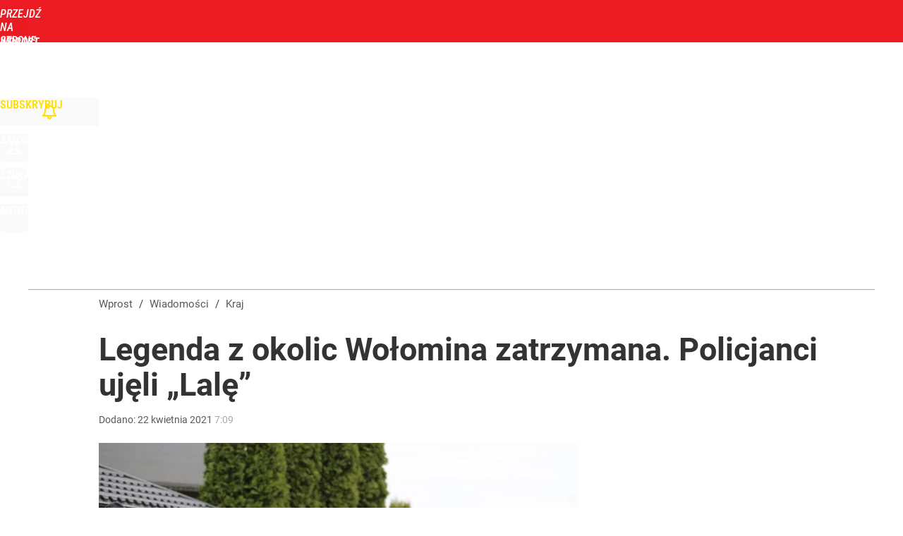

--- FILE ---
content_type: text/html; charset=UTF-8
request_url: https://www.wprost.pl/hits.php
body_size: -328
content:
{"share_get":{"count":0,"schema":"wprost"},"display_set":{"set":1,"event_set":{"display":1},"count":14,"tsht":1767626032,"pt":null,"dt":"d","schema":"wprost"},"message_get":{"error":2,"message":0,"schema":"wprost"}}

--- FILE ---
content_type: text/plain; charset=utf-8
request_url: https://api.deep.bi/v1/streams/j7odeRmIZNFp/events
body_size: -71
content:
mk1awfw6-3ku0a5c